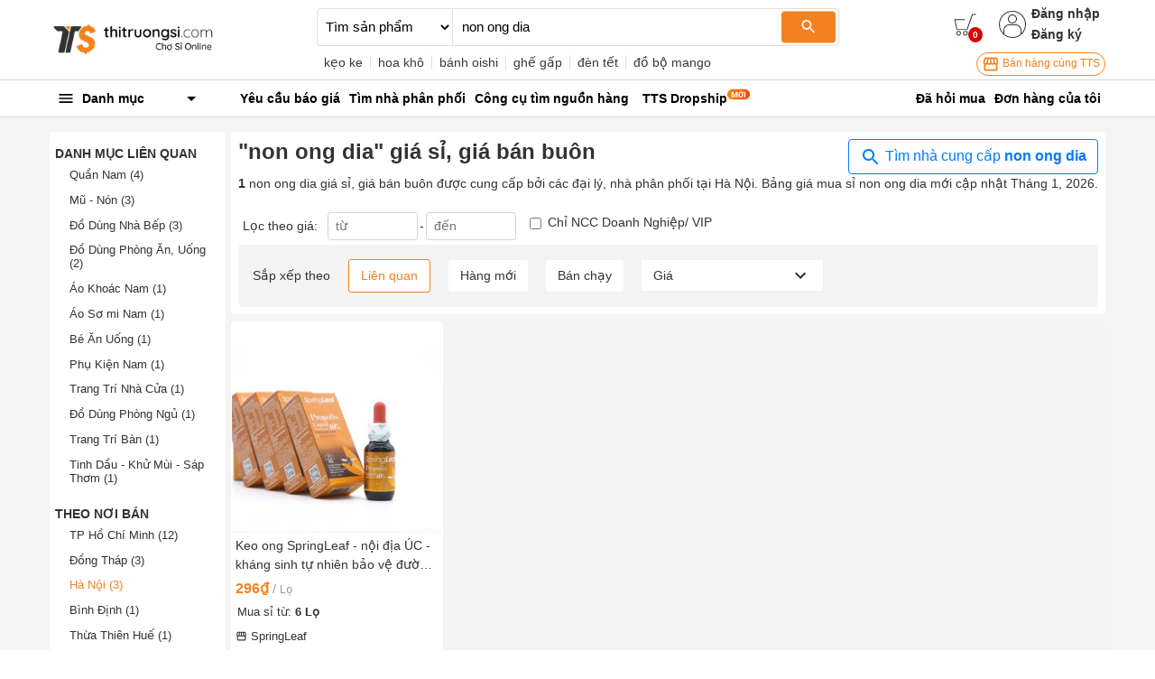

--- FILE ---
content_type: application/javascript
request_url: https://s3.thitruongsi.com/static/d/PRODUCTION/1.0.0/_next/static/chunks/pages/yeu-cau-bao-gia-3f696b14c52f99c4.js
body_size: 3183
content:
(self.webpackChunk_N_E=self.webpackChunk_N_E||[]).push([[3953],{82067:function(t,e,n){"use strict";var a=n(64836),i=n(75263);e.Z=void 0;var r=i(n(67294)),s=(0,a(n(2108)).default)(r.createElement("path",{d:"M12 2C6.48 2 2 6.48 2 12s4.48 10 10 10 10-4.48 10-10S17.52 2 12 2zm0 3c1.66 0 3 1.34 3 3s-1.34 3-3 3-3-1.34-3-3 1.34-3 3-3zm0 14.2c-2.5 0-4.71-1.28-6-3.22.03-1.99 4-3.08 6-3.08 1.99 0 5.97 1.09 6 3.08-1.29 1.94-3.5 3.22-6 3.22z"}),"AccountCircle");e.Z=s},85909:function(t,e,n){"use strict";var a=n(64836),i=n(75263);e.Z=void 0;var r=i(n(67294)),s=(0,a(n(2108)).default)(r.createElement("path",{d:"M16.01 11H4v2h12.01v3L20 12l-3.99-4v3z"}),"ArrowRightAltSharp");e.Z=s},64566:function(t,e,n){"use strict";var a=n(64836),i=n(75263);e.Z=void 0;var r=i(n(67294)),s=(0,a(n(2108)).default)(r.createElement("path",{d:"M16.59 8.59L12 13.17 7.41 8.59 6 10l6 6 6-6z"}),"ExpandMore");e.Z=s},78164:function(t,e,n){"use strict";n.r(e),n.d(e,{default:function(){return E}});var a=n(20066),i=n(67294),r=n(9008),s=n.n(r),o=n(95627),c=n.n(o),l=n(85909),u=n(11163),m=n.n(u),f=function(t){return(0,a.tZ)(i.Fragment,null,(0,a.tZ)("div",{className:"jsx-3363391744 top-banner"},(0,a.tZ)("h1",{className:"jsx-3363391744 top-banner__title"},"Y\xeau c\u1ea7u b\xe1o gi\xe1"),(0,a.tZ)("p",{className:"jsx-3363391744 top-banner__description"},"G\u1eedi 1 y\xeau c\u1ea7u, nh\u1eadn nhi\u1ec1u l\u01b0\u1ee3t b\xe1o gi\xe1 t\u1eeb 60.000+ nh\xe0 cung c\u1ea5p"),(0,a.tZ)("div",{className:"jsx-3363391744 top-banner__actions"},(0,a.tZ)("button",{onClick:function(){return m().push("/yeu-cau-bao-gia/gui-yeu-cau")},className:"jsx-3363391744 top-banner__action primary mr-4"},"G\u1eedi y\xeau c\u1ea7u mi\u1ec5n ph\xed"," ",(0,a.tZ)(l.Z,{style:{fontSize:"2rem"}}),(0,a.tZ)("span",{className:"jsx-3363391744"}),(0,a.tZ)("span",{className:"jsx-3363391744"}),(0,a.tZ)("span",{className:"jsx-3363391744"}),(0,a.tZ)("span",{className:"jsx-3363391744"})),(0,a.tZ)("a",{href:"".concat("https://banhang.thitruongsi.com","/rfqs"),target:"_blank",className:"jsx-3363391744 top-banner__action btn-link"},"T\xf4i l\xe0 nh\xe0 cung c\u1ea5p"))),(0,a.tZ)(c(),{id:"3363391744"},[".top-banner.jsx-3363391744{width:100%;height:371px;background-color:#f58220;text-align:center;padding:20px;color:#fff;}",".top-banner__title.jsx-3363391744{font-size:40px;font-weight:700;}",".top-banner__actions.jsx-3363391744{margin-top:50px;}",".top-banner__description.jsx-3363391744{font-size:32px;font-weight:500;}",".top-banner__action.jsx-3363391744{border:0;background-color:transparent;color:#fff;font-size:16px;}",".top-banner__action.jsx-3363391744:focus{outline:none;}",".top-banner__action.primary.jsx-3363391744{--c:#f58220;font-size:22px;background-color:#fff;color:#f58220;border-radius:100px;position:relative;z-index:1;overflow:hidden;width:13em;height:2em;text-align:center;}",".top-banner__action.primary.jsx-3363391744:hover{color:#fff;border:1px solid #fff;}",".top-banner__action.primary.jsx-3363391744:hover span.jsx-3363391744{-webkit-transform:translateY(0) scale(2.3);-ms-transform:translateY(0) scale(2.3);transform:translateY(0) scale(2.3);}",".top-banner__action.primary.jsx-3363391744 span.jsx-3363391744{position:absolute;width:25%;height:100%;background-color:var(--c);-webkit-transform:translateY(150%);-ms-transform:translateY(150%);transform:translateY(150%);border-radius:50%;left:calc((var(--n) - 1) * 15%);-webkit-transition:0.5s;transition:0.5s;-webkit-transition-delay:calc((var(--n) - 1) * 0.06s);transition-delay:calc((var(--n) - 1) * 0.06s);z-index:-1;}",".top-banner__action.primary.jsx-3363391744 span.jsx-3363391744:nth-child(1){--n:1;}",".top-banner__action.primary.jsx-3363391744 span.jsx-3363391744:nth-child(2){--n:2;}",".top-banner__action.primary.jsx-3363391744 span.jsx-3363391744:nth-child(3){--n:3;}",".top-banner__action.primary.jsx-3363391744 span.jsx-3363391744:nth-child(4){--n:4;}"]))},p=n(59499),d=n(36864),x=n(27812),g=n(14416),b=n(13207),h=n(92753),_=n(46066),j=n(62030),v=n(34215),y=n(41664),Z=n.n(y),k=function(t){var e;return(0,a.tZ)(i.Fragment,null,(0,a.tZ)("div",{className:"jsx-4010091545 rfq-item"},(0,a.tZ)(Z(),{href:"/yeu-cau-bao-gia/[rfq_slug]",as:"/yeu-cau-bao-gia/".concat(t.slug,"-").concat(t.id)},(0,a.tZ)("a",{className:"jsx-4010091545"},(0,a.tZ)("div",{className:"jsx-4010091545 d-flex align-items-start"},t.images[0]&&(0,a.tZ)("img",{src:t.images[0].thumb,className:"jsx-4010091545 rfq-item__thumbnail"}),(0,a.tZ)("div",{className:"jsx-4010091545 rfq-item__title"},t.title)))),(0,a.tZ)("div",{className:"jsx-4010091545 mt-3"},(0,a.tZ)("span",{className:"jsx-4010091545 text-muted"},"S\u1ed1 l\u01b0\u1ee3ng c\u1ea7n: "),t.quantity," ",t.quantity_unit),t.preferred_unit_price&&(0,a.tZ)("div",{className:"jsx-4010091545"},(0,a.tZ)("span",{className:"jsx-4010091545 text-muted"},"Gi\xe1 mong mu\u1ed1n: "),null===(e=parseFloat(t.preferred_unit_price))||void 0===e?void 0:e.toLocaleString("vi-VN"),"\u0111 /"," ",t.quantity_unit),(0,a.tZ)("div",{className:"jsx-4010091545 d-flex align-items-center justify-content-between mt-3"},(0,a.tZ)("div",{className:"jsx-4010091545"},(0,j.Z)(new Date(t.created_at),{locale:v.Z})),(0,a.tZ)("div",{className:"jsx-4010091545"},(0,a.tZ)("a",{href:"".concat("https://banhang.thitruongsi.com","/rfqs/").concat(t.id),target:"_blank",className:"jsx-4010091545 rfq-item__action"},"B\xe1o gi\xe1 ngay")))),(0,a.tZ)(c(),{id:"4010091545"},[".rfq-item.jsx-4010091545{padding:10px;border:1px solid rgba(0,0,0,0.1);}",".rfq-item__title.jsx-4010091545{display:block;display:-webkit-box;-webkit-line-clamp:2;-webkit-box-orient:vertical;overflow:hidden;text-overflow:ellipsis;line-height:23px;max-height:47px;font-size:20px;}",".rfq-item__thumbnail.jsx-4010091545{width:60px;height:60px;margin-right:10px;}",".rfq-item__action.jsx-4010091545{color:#f58220;}",".rfq-item__action.jsx-4010091545:hover{-webkit-text-decoration:underline;text-decoration:underline;}"]))};function w(t,e){var n=Object.keys(t);if(Object.getOwnPropertySymbols){var a=Object.getOwnPropertySymbols(t);e&&(a=a.filter((function(e){return Object.getOwnPropertyDescriptor(t,e).enumerable}))),n.push.apply(n,a)}return n}function N(t){for(var e=1;e<arguments.length;e++){var n=null!=arguments[e]?arguments[e]:{};e%2?w(Object(n),!0).forEach((function(e){(0,p.Z)(t,e,n[e])})):Object.getOwnPropertyDescriptors?Object.defineProperties(t,Object.getOwnPropertyDescriptors(n)):w(Object(n)).forEach((function(e){Object.defineProperty(t,e,Object.getOwnPropertyDescriptor(n,e))}))}return t}var O={dots:!1,infinite:!0,slidesToShow:8,slidesToScroll:8,nextArrow:(0,a.tZ)((function(t){var e=t.className,n=t.style,i=t.onClick;return(0,a.tZ)("div",{className:e,style:N(N({},n),{},{display:"block",color:"#f58220"}),onClick:i})}),null),prevArrow:(0,a.tZ)((function(t){var e=t.className,n=t.style,i=t.onClick;return(0,a.tZ)("div",{className:e,style:N(N({},n),{},{display:"block",color:"#f58220"}),onClick:i})}),null)};var q=function(t){var e=(0,g.v9)((function(t){return t.globalCategoryState.categories_1})),n=(0,i.useState)([]),r=n[0],s=n[1],o=(0,i.useState)(null),l=o[0],u=o[1];return(0,i.useEffect)((function(){(0,b.fetchRfqs)({category_lv1:l,limit:10}).then((function(t){var e=t.data.rfqs;s(e)}))}),[l]),(0,a.tZ)(i.Fragment,null,(0,a.tZ)(a.xB,{styles:(0,a.iv)(".slick-arrow{&.slick-prev{left:",(0,h.YW)(-35),";}&.slick-next{right:",(0,h.YW)(-35),";}&.slick-prev:before,&.slick-next:before{font-size:",(0,h.YW)(40),";color:#f58220;}z-index:2;width:",(0,h.YW)(40),";height:",(0,h.YW)(40),";}")}),(0,a.tZ)("h2",{className:"jsx-124067043 text-center"},"Y\xeau c\u1ea7u b\xe1o gi\xe1 g\u1ea7n \u0111\xe2y"),(0,a.tZ)(_.Z,O,[{id:null,title:"T\u1ea5t c\u1ea3 danh m\u1ee5c"}].concat((0,x.Z)(e)).map((function(t){var e=l===t.id;return(0,a.tZ)("div",{className:"jsx-124067043"},(0,a.tZ)("div",{style:{height:140,position:"relative"},className:"jsx-124067043"},e&&(0,a.tZ)("div",{style:{position:"absolute",top:0,left:0,right:0,height:10,backgroundColor:"#f58220"},className:"jsx-124067043"}),(0,a.tZ)("div",{key:t.id,onClick:function(){u(t.id)},className:"jsx-124067043 "+"category-item ".concat(e?"active":"")},t.thumbImageSrc&&(0,a.tZ)("img",{src:"https://imgcdn.thitruongsi.com/tts/rs:fit:100:0:1:1/g:sm/plain/https://files.thitruongsi.com/assets/category/thumbs/".concat(t.thumbImageSrc),width:50,className:"jsx-124067043 category-item__thumbnail mt-4 mb-2"}),(0,a.tZ)("div",{className:"jsx-124067043 category-item__title mb-2 my-auto"},t.title)),e&&(0,a.tZ)("div",{style:{position:"absolute",bottom:5,width:10,height:10,transform:"rotate(45deg)",backgroundColor:"#fcc096",left:70,zIndex:1},className:"jsx-124067043"})))}))),!r.length&&(0,a.tZ)("p",{className:"jsx-124067043 text-muted text-center my-5"},"Ch\u01b0a c\xf3 y\xeau c\u1ea7u b\xe1o gi\xe1 n\xe0o cho danh m\u1ee5c n\xe0y"),(0,a.tZ)("div",{className:"jsx-124067043 recent-rfqs"},r.map((function(t){return(0,a.tZ)(k,(0,d.Z)({key:t.id},t))}))),(0,a.tZ)(c(),{id:"124067043"},[".category-item.jsx-124067043{display:-webkit-box;display:-webkit-flex;display:-ms-flexbox;display:flex;-webkit-box-pack:start;-webkit-justify-content:flex-start;-ms-flex-pack:start;justify-content:flex-start;-webkit-flex-direction:column;-ms-flex-direction:column;flex-direction:column;-webkit-align-items:center;-webkit-box-align:center;-ms-flex-align:center;align-items:center;background-color:#ffefe5;height:130px;padding:0px 5px;cursor:pointer;color:#1f2346;}",".category-item.active.jsx-124067043{background-color:#fcc096;color:#fff;}",".category-item.jsx-124067043:hover{background-color:#fcc096;color:#fff;}",".category-item__title.jsx-124067043{text-align:center;}",".category-item__thumbnail.jsx-124067043{border-radius:50%;}",".recent-rfqs.jsx-124067043{display:grid;grid-template-columns:1fr 1fr;grid-gap:10px;}"]))},z=n(98595),C=n(85799),S=n(78986),Y=n(12418),E=function(t){var e=i.useContext(Y.tC).onOpenModal;return(0,a.tZ)(C.Z,{hideHeader:!0},(0,a.tZ)(s(),null,(0,a.tZ)("title",null,"Y\xeau c\u1ea7u b\xe1o gi\xe1 - T\xecm mua h\xe0ng - Nh\u1eadn b\xe1o gi\xe1 s\u1ec9 -"," ","Th\u1ecb Tr\u01b0\u1eddng S\u1ec9"),(0,a.tZ)("meta",{property:"og:image",content:"https://thitruongsi.com/static/images/homepage-og.jpg"})),(0,a.tZ)(S.Z,{onOpenModal:e}),(0,a.tZ)(f,null),(0,a.tZ)(z.Z,{css:(0,a.iv)({paddingTop:h.W0[3]},"")},(0,a.tZ)(q,null)))}},32773:function(t,e,n){(window.__NEXT_P=window.__NEXT_P||[]).push(["/yeu-cau-bao-gia",function(){return n(78164)}])}},function(t){t.O(0,[2678,4885,3718,5566,3585,7843,1614,9774,2888,179],(function(){return e=32773,t(t.s=e);var e}));var e=t.O();_N_E=e}]);